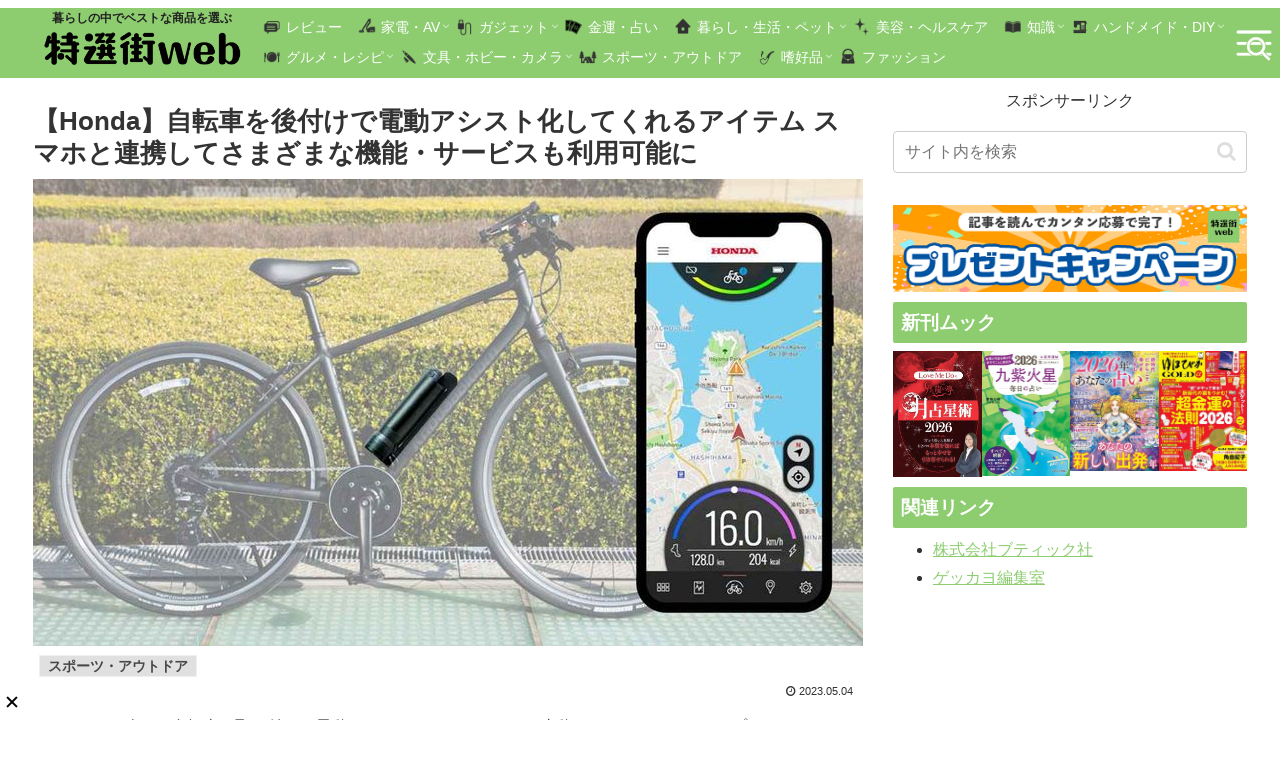

--- FILE ---
content_type: text/html; charset=utf-8
request_url: https://www.google.com/recaptcha/api2/aframe
body_size: 258
content:
<!DOCTYPE HTML><html><head><meta http-equiv="content-type" content="text/html; charset=UTF-8"></head><body><script nonce="tYKr2MsUAWl7fS4KMPWZvg">/** Anti-fraud and anti-abuse applications only. See google.com/recaptcha */ try{var clients={'sodar':'https://pagead2.googlesyndication.com/pagead/sodar?'};window.addEventListener("message",function(a){try{if(a.source===window.parent){var b=JSON.parse(a.data);var c=clients[b['id']];if(c){var d=document.createElement('img');d.src=c+b['params']+'&rc='+(localStorage.getItem("rc::a")?sessionStorage.getItem("rc::b"):"");window.document.body.appendChild(d);sessionStorage.setItem("rc::e",parseInt(sessionStorage.getItem("rc::e")||0)+1);localStorage.setItem("rc::h",'1768721296403');}}}catch(b){}});window.parent.postMessage("_grecaptcha_ready", "*");}catch(b){}</script></body></html>

--- FILE ---
content_type: text/javascript; charset=UTF-8
request_url: https://yads.yjtag.yahoo.co.jp/tag?s=40010_695326&fr_id=yads_4730277-0&p_elem=ad1&u=https%3A%2F%2Ftokusengai.com%2F_ct%2F17622852&pv_ts=1768721291308&cu=https%3A%2F%2Ftokusengai.com%2F_ct%2F17622852&suid=4d3e3c79-2e7e-4719-9559-b1356c8edd0f
body_size: 941
content:
yadsDispatchDeliverProduct({"dsCode":"40010_695326","patternCode":"40010_695326-732194","outputType":"js_frame","targetID":"ad1","requestID":"e56fcbb37269eacfac64425c37132c5b","products":[{"adprodsetCode":"40010_695326-732194-772070","adprodType":12,"adTag":"<script onerror=\"YJ_YADS.passback()\" type=\"text/javascript\" src=\"//yj-a.p.adnxs.com/ttj?id=30609359&position=below&rla=SSP_FP_CODE_RLA&rlb=SSP_FP_CODE_RLB&size=320x50\"></script>","width":"320","height":"50"},{"adprodsetCode":"40010_695326-732194-772068","adprodType":3,"adTag":"<script onerror='YJ_YADS.passback()' src='https://yads.yjtag.yahoo.co.jp/yda?adprodset=40010_695326-732194-772068&cb=1768721294935&cu=https%3A%2F%2Ftokusengai.com%2F_ct%2F17622852&p_elem=ad1&pv_id=e56fcbb37269eacfac64425c37132c5b&suid=4d3e3c79-2e7e-4719-9559-b1356c8edd0f&u=https%3A%2F%2Ftokusengai.com%2F_ct%2F17622852' type='text/javascript'></script>","width":"320","height":"50","iframeFlag":1},{"adprodsetCode":"40010_695326-732194-772069","adprodType":5,"adTag":"<script type=\"text/javascript\">(function(){var prefix=window.location.protocol=='https:'?'https://s.':'http://ah.';document.write('<a href=\"http://promotionalads.yahoo.co.jp/quality/\" target=\"_blank\"> <img src=\"' + prefix + 'yimg.jp/images/im/innerad/QC_320_50.jpg\" width=\"320\" height=\"50\" border=\"0\"> </img> </a> ');})()</script>","width":"320","height":"50"}],"measurable":1,"frameTag":"<div style=\"text-align:center;\"><iframe src=\"https://s.yimg.jp/images/listing/tool/yads/yads-iframe.html?s=40010_695326&fr_id=yads_4730277-0&p_elem=ad1&u=https%3A%2F%2Ftokusengai.com%2F_ct%2F17622852&pv_ts=1768721291308&cu=https%3A%2F%2Ftokusengai.com%2F_ct%2F17622852&suid=4d3e3c79-2e7e-4719-9559-b1356c8edd0f\" style=\"border:none;clear:both;display:block;margin:auto;overflow:hidden\" allowtransparency=\"true\" data-resize-frame=\"true\" frameborder=\"0\" height=\"50\" id=\"yads_4730277-0\" name=\"yads_4730277-0\" scrolling=\"no\" title=\"Ad Content\" width=\"320\" allow=\"fullscreen; attribution-reporting\" allowfullscreen loading=\"eager\" ></iframe></div>"});

--- FILE ---
content_type: text/javascript; charset=UTF-8
request_url: https://click.speee-ad.jp/v1/recwid?url=https%3A%2F%2Ftokusengai.com%2F_ct%2F17622852&ft=1&placement_id=9579&placement_code=3-tokusengai_sp&v=4.3.0&device=1&os=2&ref=&cb_name=uzWidgetCallback2&sess_id=429360c0-a394-eef1-3643-8be8c5e5dd99&ext=&cb=1768721291065
body_size: 117
content:
uzWidgetCallback2({"uuid":"62dab738-4d68-42f8-8771-3eee9681d4a3","opt_out":false})


--- FILE ---
content_type: text/javascript; charset=UTF-8
request_url: https://click.speee-ad.jp/v1/recwid?url=https%3A%2F%2Ftokusengai.com%2F_ct%2F17622852&ft=1&placement_id=9567&placement_code=1-tokusengai_sp&v=4.3.0&device=1&os=2&ref=&cb_name=uzWidgetCallback4&sess_id=d88ca5da-f4ee-9d6f-d4ac-708a6583a4d1&ext=&cb=1768721291225
body_size: 117
content:
uzWidgetCallback4({"uuid":"3e9e0974-89e4-4361-8449-2efdbf274692","opt_out":false})


--- FILE ---
content_type: text/javascript; charset=UTF-8
request_url: https://click.speee-ad.jp/v1/recwid?url=https%3A%2F%2Ftokusengai.com%2F_ct%2F17622852&ft=1&placement_id=9597&placement_code=rank-1-tokusengai_pc&v=4.3.0&device=1&os=2&ref=&cb_name=uzWidgetCallback0&sess_id=ac4152ef-6bd7-f0bb-5dd7-36e5afc95664&ext=&cb=1768721290607
body_size: 117
content:
uzWidgetCallback0({"uuid":"3e9e0974-89e4-4361-8449-2efdbf274692","opt_out":false})


--- FILE ---
content_type: text/javascript; charset=UTF-8
request_url: https://click.speee-ad.jp/v1/recwid?url=https%3A%2F%2Ftokusengai.com%2F_ct%2F17622852&ft=1&placement_id=9697&placement_code=2-tokusengai_pc&v=4.3.0&device=1&os=2&ref=&cb_name=uzWidgetCallback3&sess_id=32b52e4a-4a67-d490-d104-af49189d5d8d&ext=&cb=1768721291147
body_size: 117
content:
uzWidgetCallback3({"uuid":"3e9e0974-89e4-4361-8449-2efdbf274692","opt_out":false})


--- FILE ---
content_type: text/javascript; charset=UTF-8
request_url: https://yads.yjtag.yahoo.co.jp/tag?s=40010_695325&fr_id=yads_8903697-1&p_elem=ad1&u=https%3A%2F%2Ftokusengai.com%2F_ct%2F17622852&pv_ts=1768721291308&cu=https%3A%2F%2Ftokusengai.com%2F_ct%2F17622852&suid=4d3e3c79-2e7e-4719-9559-b1356c8edd0f
body_size: 940
content:
yadsDispatchDeliverProduct({"dsCode":"40010_695325","patternCode":"40010_695325-732193","outputType":"js_frame","targetID":"ad1","requestID":"a5e3446be3ef49df14d3a96540646bee","products":[{"adprodsetCode":"40010_695325-732193-772067","adprodType":12,"adTag":"<script onerror=\"YJ_YADS.passback()\" type=\"text/javascript\" src=\"//yj-a.p.adnxs.com/ttj?id=30609357&position=below&rla=SSP_FP_CODE_RLA&rlb=SSP_FP_CODE_RLB&size=728x90\"></script>","width":"728","height":"90"},{"adprodsetCode":"40010_695325-732193-772065","adprodType":3,"adTag":"<script onerror='YJ_YADS.passback()' src='https://yads.yjtag.yahoo.co.jp/yda?adprodset=40010_695325-732193-772065&cb=1768721294163&cu=https%3A%2F%2Ftokusengai.com%2F_ct%2F17622852&p_elem=ad1&pv_id=a5e3446be3ef49df14d3a96540646bee&suid=4d3e3c79-2e7e-4719-9559-b1356c8edd0f&u=https%3A%2F%2Ftokusengai.com%2F_ct%2F17622852' type='text/javascript'></script>","width":"728","height":"90","iframeFlag":1},{"adprodsetCode":"40010_695325-732193-772066","adprodType":5,"adTag":"<script type=\"text/javascript\">(function(){var prefix=window.location.protocol=='https:'?'https://s.':'http://ah.';document.write('<a href=\"http://promotionalads.yahoo.co.jp/quality/\" target=\"_blank\"> <img src=\"' + prefix + 'yimg.jp/images/im/innerad/QC_728_90.jpg\" width=\"728\" height=\"90\" border=\"0\"> </img> </a> ');})()</script>","width":"728","height":"90"}],"measurable":1,"frameTag":"<div style=\"text-align:center;\"><iframe src=\"https://s.yimg.jp/images/listing/tool/yads/yads-iframe.html?s=40010_695325&fr_id=yads_8903697-1&p_elem=ad1&u=https%3A%2F%2Ftokusengai.com%2F_ct%2F17622852&pv_ts=1768721291308&cu=https%3A%2F%2Ftokusengai.com%2F_ct%2F17622852&suid=4d3e3c79-2e7e-4719-9559-b1356c8edd0f\" style=\"border:none;clear:both;display:block;margin:auto;overflow:hidden\" allowtransparency=\"true\" data-resize-frame=\"true\" frameborder=\"0\" height=\"90\" id=\"yads_8903697-1\" name=\"yads_8903697-1\" scrolling=\"no\" title=\"Ad Content\" width=\"728\" allow=\"fullscreen; attribution-reporting\" allowfullscreen loading=\"eager\" ></iframe></div>"});

--- FILE ---
content_type: text/javascript; charset=UTF-8
request_url: https://click.speee-ad.jp/v1/recwid?url=https%3A%2F%2Ftokusengai.com%2F_ct%2F17622852&ft=1&placement_id=9570&placement_code=2-tokusengai_sp&v=4.3.0&device=1&os=2&ref=&cb_name=uzWidgetCallback1&sess_id=00b1e62d-e94e-2ebf-fb2b-f919caf2f71e&ext=&cb=1768721291005
body_size: 117
content:
uzWidgetCallback1({"uuid":"3e9e0974-89e4-4361-8449-2efdbf274692","opt_out":false})
